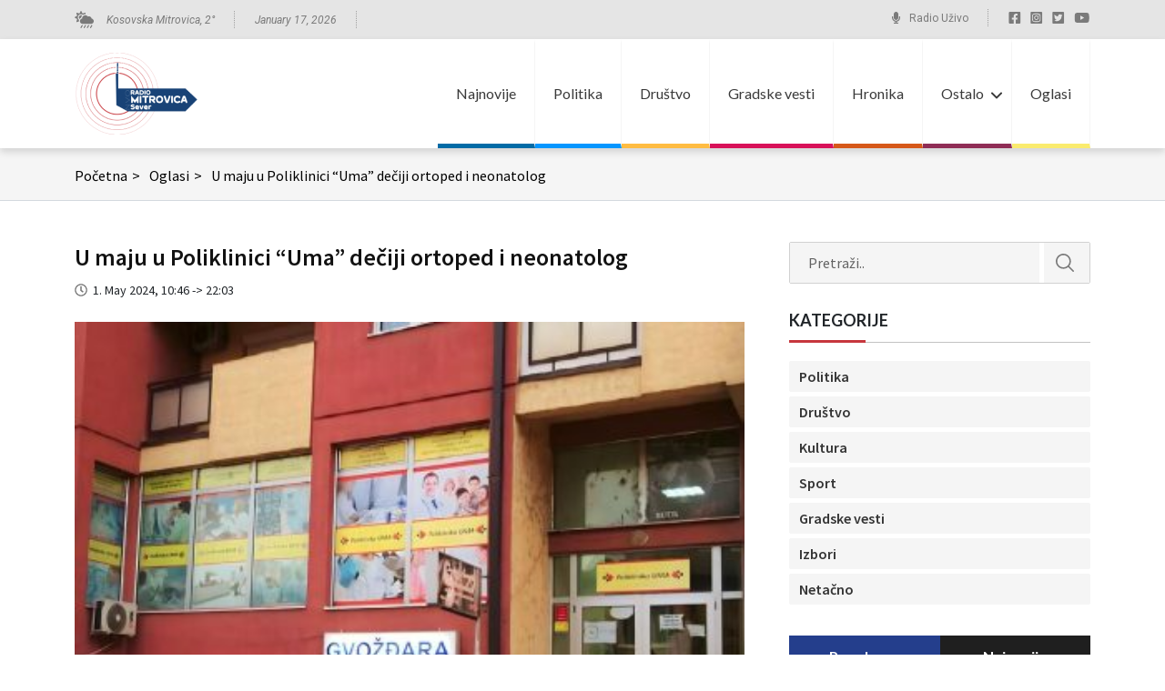

--- FILE ---
content_type: text/html; charset=UTF-8
request_url: https://radiomitrovicasever.com/oglasi/u-decembru-i-januaru-u-poliklinici-uma-deciji-ortoped-i-neonatolog/
body_size: 64842
content:
<!doctype html>
<html lang="en-US" prefix="og: https://ogp.me/ns#">

<head>
	<meta charset="UTF-8">
	<meta name="viewport" content="width=device-width, initial-scale=1">
	<link rel="profile" href="https://gmpg.org/xfn/11">
	<link rel="preconnect" href="https://fonts.googleapis.com">
	<link rel="preconnect" href="https://fonts.gstatic.com" crossorigin>
	<link href="https://fonts.googleapis.com/css2?family=Lato:wght@400;700&family=Roboto:ital@0;1&family=Source+Sans+Pro:wght@400;600&display=swap" rel="stylesheet">
<!-- Global site tag (gtag.js) - Google Analytics -->
<script async src="https://www.googletagmanager.com/gtag/js?id=UA-73660865-1"></script>
<script>
  window.dataLayer = window.dataLayer || [];
  function gtag(){dataLayer.push(arguments);}
  gtag('js', new Date());

  gtag('config', 'UA-73660865-1');
</script>

		<style>img:is([sizes="auto" i], [sizes^="auto," i]) { contain-intrinsic-size: 3000px 1500px }</style>
	
<!-- Search Engine Optimization by Rank Math - https://rankmath.com/ -->
<title>U maju u Poliklinici “Uma” dečiji ortoped i neonatolog - Radio Kosovska Mitrovica</title>
<meta name="description" content="U poliklinici “Uma” ordiniraju eminentni stručnjaci iz svih oblasti medicine."/>
<meta name="robots" content="follow, index, max-snippet:-1, max-video-preview:-1, max-image-preview:large"/>
<link rel="canonical" href="https://radiomitrovicasever.com/oglasi/u-decembru-i-januaru-u-poliklinici-uma-deciji-ortoped-i-neonatolog/" />
<meta property="og:locale" content="en_US" />
<meta property="og:type" content="article" />
<meta property="og:title" content="U maju u Poliklinici “Uma” dečiji ortoped i neonatolog - Radio Kosovska Mitrovica" />
<meta property="og:description" content="U poliklinici “Uma” ordiniraju eminentni stručnjaci iz svih oblasti medicine." />
<meta property="og:url" content="https://radiomitrovicasever.com/oglasi/u-decembru-i-januaru-u-poliklinici-uma-deciji-ortoped-i-neonatolog/" />
<meta property="og:site_name" content="Radio Kosovska Mitrovica" />
<meta property="og:updated_time" content="2024-05-01T22:03:55+01:00" />
<meta property="og:image" content="https://radiomitrovicasever.com/wp-content/uploads/2023/12/thumbnail-17-403x244-1.jpg" />
<meta property="og:image:secure_url" content="https://radiomitrovicasever.com/wp-content/uploads/2023/12/thumbnail-17-403x244-1.jpg" />
<meta property="og:image:width" content="403" />
<meta property="og:image:height" content="244" />
<meta property="og:image:alt" content="U maju u Poliklinici “Uma” dečiji ortoped i neonatolog" />
<meta property="og:image:type" content="image/jpeg" />
<meta name="twitter:card" content="summary_large_image" />
<meta name="twitter:title" content="U maju u Poliklinici “Uma” dečiji ortoped i neonatolog - Radio Kosovska Mitrovica" />
<meta name="twitter:description" content="U poliklinici “Uma” ordiniraju eminentni stručnjaci iz svih oblasti medicine." />
<meta name="twitter:image" content="https://radiomitrovicasever.com/wp-content/uploads/2023/12/thumbnail-17-403x244-1.jpg" />
<!-- /Rank Math WordPress SEO plugin -->

<link rel="alternate" type="application/rss+xml" title="Radio Kosovska Mitrovica &raquo; Feed" href="https://radiomitrovicasever.com/feed/" />
<link rel="alternate" type="application/rss+xml" title="Radio Kosovska Mitrovica &raquo; Comments Feed" href="https://radiomitrovicasever.com/comments/feed/" />
<script id="wpp-js" src="https://radiomitrovicasever.com/wp-content/plugins/wordpress-popular-posts/assets/js/wpp.js?ver=7.3.3" data-sampling="0" data-sampling-rate="100" data-api-url="https://radiomitrovicasever.com/wp-json/wordpress-popular-posts" data-post-id="151010" data-token="fffdd185cb" data-lang="0" data-debug="1"></script>
<script>
window._wpemojiSettings = {"baseUrl":"https:\/\/s.w.org\/images\/core\/emoji\/16.0.1\/72x72\/","ext":".png","svgUrl":"https:\/\/s.w.org\/images\/core\/emoji\/16.0.1\/svg\/","svgExt":".svg","source":{"concatemoji":"https:\/\/radiomitrovicasever.com\/wp-includes\/js\/wp-emoji-release.min.js?ver=6.8.3"}};
/*! This file is auto-generated */
!function(s,n){var o,i,e;function c(e){try{var t={supportTests:e,timestamp:(new Date).valueOf()};sessionStorage.setItem(o,JSON.stringify(t))}catch(e){}}function p(e,t,n){e.clearRect(0,0,e.canvas.width,e.canvas.height),e.fillText(t,0,0);var t=new Uint32Array(e.getImageData(0,0,e.canvas.width,e.canvas.height).data),a=(e.clearRect(0,0,e.canvas.width,e.canvas.height),e.fillText(n,0,0),new Uint32Array(e.getImageData(0,0,e.canvas.width,e.canvas.height).data));return t.every(function(e,t){return e===a[t]})}function u(e,t){e.clearRect(0,0,e.canvas.width,e.canvas.height),e.fillText(t,0,0);for(var n=e.getImageData(16,16,1,1),a=0;a<n.data.length;a++)if(0!==n.data[a])return!1;return!0}function f(e,t,n,a){switch(t){case"flag":return n(e,"\ud83c\udff3\ufe0f\u200d\u26a7\ufe0f","\ud83c\udff3\ufe0f\u200b\u26a7\ufe0f")?!1:!n(e,"\ud83c\udde8\ud83c\uddf6","\ud83c\udde8\u200b\ud83c\uddf6")&&!n(e,"\ud83c\udff4\udb40\udc67\udb40\udc62\udb40\udc65\udb40\udc6e\udb40\udc67\udb40\udc7f","\ud83c\udff4\u200b\udb40\udc67\u200b\udb40\udc62\u200b\udb40\udc65\u200b\udb40\udc6e\u200b\udb40\udc67\u200b\udb40\udc7f");case"emoji":return!a(e,"\ud83e\udedf")}return!1}function g(e,t,n,a){var r="undefined"!=typeof WorkerGlobalScope&&self instanceof WorkerGlobalScope?new OffscreenCanvas(300,150):s.createElement("canvas"),o=r.getContext("2d",{willReadFrequently:!0}),i=(o.textBaseline="top",o.font="600 32px Arial",{});return e.forEach(function(e){i[e]=t(o,e,n,a)}),i}function t(e){var t=s.createElement("script");t.src=e,t.defer=!0,s.head.appendChild(t)}"undefined"!=typeof Promise&&(o="wpEmojiSettingsSupports",i=["flag","emoji"],n.supports={everything:!0,everythingExceptFlag:!0},e=new Promise(function(e){s.addEventListener("DOMContentLoaded",e,{once:!0})}),new Promise(function(t){var n=function(){try{var e=JSON.parse(sessionStorage.getItem(o));if("object"==typeof e&&"number"==typeof e.timestamp&&(new Date).valueOf()<e.timestamp+604800&&"object"==typeof e.supportTests)return e.supportTests}catch(e){}return null}();if(!n){if("undefined"!=typeof Worker&&"undefined"!=typeof OffscreenCanvas&&"undefined"!=typeof URL&&URL.createObjectURL&&"undefined"!=typeof Blob)try{var e="postMessage("+g.toString()+"("+[JSON.stringify(i),f.toString(),p.toString(),u.toString()].join(",")+"));",a=new Blob([e],{type:"text/javascript"}),r=new Worker(URL.createObjectURL(a),{name:"wpTestEmojiSupports"});return void(r.onmessage=function(e){c(n=e.data),r.terminate(),t(n)})}catch(e){}c(n=g(i,f,p,u))}t(n)}).then(function(e){for(var t in e)n.supports[t]=e[t],n.supports.everything=n.supports.everything&&n.supports[t],"flag"!==t&&(n.supports.everythingExceptFlag=n.supports.everythingExceptFlag&&n.supports[t]);n.supports.everythingExceptFlag=n.supports.everythingExceptFlag&&!n.supports.flag,n.DOMReady=!1,n.readyCallback=function(){n.DOMReady=!0}}).then(function(){return e}).then(function(){var e;n.supports.everything||(n.readyCallback(),(e=n.source||{}).concatemoji?t(e.concatemoji):e.wpemoji&&e.twemoji&&(t(e.twemoji),t(e.wpemoji)))}))}((window,document),window._wpemojiSettings);
</script>
<style id='wp-emoji-styles-inline-css'>

	img.wp-smiley, img.emoji {
		display: inline !important;
		border: none !important;
		box-shadow: none !important;
		height: 1em !important;
		width: 1em !important;
		margin: 0 0.07em !important;
		vertical-align: -0.1em !important;
		background: none !important;
		padding: 0 !important;
	}
</style>
<link rel='stylesheet' id='wp-block-library-css' href='https://radiomitrovicasever.com/wp-includes/css/dist/block-library/style.min.css?ver=6.8.3' media='all' />
<style id='classic-theme-styles-inline-css'>
/*! This file is auto-generated */
.wp-block-button__link{color:#fff;background-color:#32373c;border-radius:9999px;box-shadow:none;text-decoration:none;padding:calc(.667em + 2px) calc(1.333em + 2px);font-size:1.125em}.wp-block-file__button{background:#32373c;color:#fff;text-decoration:none}
</style>
<style id='global-styles-inline-css'>
:root{--wp--preset--aspect-ratio--square: 1;--wp--preset--aspect-ratio--4-3: 4/3;--wp--preset--aspect-ratio--3-4: 3/4;--wp--preset--aspect-ratio--3-2: 3/2;--wp--preset--aspect-ratio--2-3: 2/3;--wp--preset--aspect-ratio--16-9: 16/9;--wp--preset--aspect-ratio--9-16: 9/16;--wp--preset--color--black: #000000;--wp--preset--color--cyan-bluish-gray: #abb8c3;--wp--preset--color--white: #ffffff;--wp--preset--color--pale-pink: #f78da7;--wp--preset--color--vivid-red: #cf2e2e;--wp--preset--color--luminous-vivid-orange: #ff6900;--wp--preset--color--luminous-vivid-amber: #fcb900;--wp--preset--color--light-green-cyan: #7bdcb5;--wp--preset--color--vivid-green-cyan: #00d084;--wp--preset--color--pale-cyan-blue: #8ed1fc;--wp--preset--color--vivid-cyan-blue: #0693e3;--wp--preset--color--vivid-purple: #9b51e0;--wp--preset--gradient--vivid-cyan-blue-to-vivid-purple: linear-gradient(135deg,rgba(6,147,227,1) 0%,rgb(155,81,224) 100%);--wp--preset--gradient--light-green-cyan-to-vivid-green-cyan: linear-gradient(135deg,rgb(122,220,180) 0%,rgb(0,208,130) 100%);--wp--preset--gradient--luminous-vivid-amber-to-luminous-vivid-orange: linear-gradient(135deg,rgba(252,185,0,1) 0%,rgba(255,105,0,1) 100%);--wp--preset--gradient--luminous-vivid-orange-to-vivid-red: linear-gradient(135deg,rgba(255,105,0,1) 0%,rgb(207,46,46) 100%);--wp--preset--gradient--very-light-gray-to-cyan-bluish-gray: linear-gradient(135deg,rgb(238,238,238) 0%,rgb(169,184,195) 100%);--wp--preset--gradient--cool-to-warm-spectrum: linear-gradient(135deg,rgb(74,234,220) 0%,rgb(151,120,209) 20%,rgb(207,42,186) 40%,rgb(238,44,130) 60%,rgb(251,105,98) 80%,rgb(254,248,76) 100%);--wp--preset--gradient--blush-light-purple: linear-gradient(135deg,rgb(255,206,236) 0%,rgb(152,150,240) 100%);--wp--preset--gradient--blush-bordeaux: linear-gradient(135deg,rgb(254,205,165) 0%,rgb(254,45,45) 50%,rgb(107,0,62) 100%);--wp--preset--gradient--luminous-dusk: linear-gradient(135deg,rgb(255,203,112) 0%,rgb(199,81,192) 50%,rgb(65,88,208) 100%);--wp--preset--gradient--pale-ocean: linear-gradient(135deg,rgb(255,245,203) 0%,rgb(182,227,212) 50%,rgb(51,167,181) 100%);--wp--preset--gradient--electric-grass: linear-gradient(135deg,rgb(202,248,128) 0%,rgb(113,206,126) 100%);--wp--preset--gradient--midnight: linear-gradient(135deg,rgb(2,3,129) 0%,rgb(40,116,252) 100%);--wp--preset--font-size--small: 13px;--wp--preset--font-size--medium: 20px;--wp--preset--font-size--large: 36px;--wp--preset--font-size--x-large: 42px;--wp--preset--spacing--20: 0.44rem;--wp--preset--spacing--30: 0.67rem;--wp--preset--spacing--40: 1rem;--wp--preset--spacing--50: 1.5rem;--wp--preset--spacing--60: 2.25rem;--wp--preset--spacing--70: 3.38rem;--wp--preset--spacing--80: 5.06rem;--wp--preset--shadow--natural: 6px 6px 9px rgba(0, 0, 0, 0.2);--wp--preset--shadow--deep: 12px 12px 50px rgba(0, 0, 0, 0.4);--wp--preset--shadow--sharp: 6px 6px 0px rgba(0, 0, 0, 0.2);--wp--preset--shadow--outlined: 6px 6px 0px -3px rgba(255, 255, 255, 1), 6px 6px rgba(0, 0, 0, 1);--wp--preset--shadow--crisp: 6px 6px 0px rgba(0, 0, 0, 1);}:where(.is-layout-flex){gap: 0.5em;}:where(.is-layout-grid){gap: 0.5em;}body .is-layout-flex{display: flex;}.is-layout-flex{flex-wrap: wrap;align-items: center;}.is-layout-flex > :is(*, div){margin: 0;}body .is-layout-grid{display: grid;}.is-layout-grid > :is(*, div){margin: 0;}:where(.wp-block-columns.is-layout-flex){gap: 2em;}:where(.wp-block-columns.is-layout-grid){gap: 2em;}:where(.wp-block-post-template.is-layout-flex){gap: 1.25em;}:where(.wp-block-post-template.is-layout-grid){gap: 1.25em;}.has-black-color{color: var(--wp--preset--color--black) !important;}.has-cyan-bluish-gray-color{color: var(--wp--preset--color--cyan-bluish-gray) !important;}.has-white-color{color: var(--wp--preset--color--white) !important;}.has-pale-pink-color{color: var(--wp--preset--color--pale-pink) !important;}.has-vivid-red-color{color: var(--wp--preset--color--vivid-red) !important;}.has-luminous-vivid-orange-color{color: var(--wp--preset--color--luminous-vivid-orange) !important;}.has-luminous-vivid-amber-color{color: var(--wp--preset--color--luminous-vivid-amber) !important;}.has-light-green-cyan-color{color: var(--wp--preset--color--light-green-cyan) !important;}.has-vivid-green-cyan-color{color: var(--wp--preset--color--vivid-green-cyan) !important;}.has-pale-cyan-blue-color{color: var(--wp--preset--color--pale-cyan-blue) !important;}.has-vivid-cyan-blue-color{color: var(--wp--preset--color--vivid-cyan-blue) !important;}.has-vivid-purple-color{color: var(--wp--preset--color--vivid-purple) !important;}.has-black-background-color{background-color: var(--wp--preset--color--black) !important;}.has-cyan-bluish-gray-background-color{background-color: var(--wp--preset--color--cyan-bluish-gray) !important;}.has-white-background-color{background-color: var(--wp--preset--color--white) !important;}.has-pale-pink-background-color{background-color: var(--wp--preset--color--pale-pink) !important;}.has-vivid-red-background-color{background-color: var(--wp--preset--color--vivid-red) !important;}.has-luminous-vivid-orange-background-color{background-color: var(--wp--preset--color--luminous-vivid-orange) !important;}.has-luminous-vivid-amber-background-color{background-color: var(--wp--preset--color--luminous-vivid-amber) !important;}.has-light-green-cyan-background-color{background-color: var(--wp--preset--color--light-green-cyan) !important;}.has-vivid-green-cyan-background-color{background-color: var(--wp--preset--color--vivid-green-cyan) !important;}.has-pale-cyan-blue-background-color{background-color: var(--wp--preset--color--pale-cyan-blue) !important;}.has-vivid-cyan-blue-background-color{background-color: var(--wp--preset--color--vivid-cyan-blue) !important;}.has-vivid-purple-background-color{background-color: var(--wp--preset--color--vivid-purple) !important;}.has-black-border-color{border-color: var(--wp--preset--color--black) !important;}.has-cyan-bluish-gray-border-color{border-color: var(--wp--preset--color--cyan-bluish-gray) !important;}.has-white-border-color{border-color: var(--wp--preset--color--white) !important;}.has-pale-pink-border-color{border-color: var(--wp--preset--color--pale-pink) !important;}.has-vivid-red-border-color{border-color: var(--wp--preset--color--vivid-red) !important;}.has-luminous-vivid-orange-border-color{border-color: var(--wp--preset--color--luminous-vivid-orange) !important;}.has-luminous-vivid-amber-border-color{border-color: var(--wp--preset--color--luminous-vivid-amber) !important;}.has-light-green-cyan-border-color{border-color: var(--wp--preset--color--light-green-cyan) !important;}.has-vivid-green-cyan-border-color{border-color: var(--wp--preset--color--vivid-green-cyan) !important;}.has-pale-cyan-blue-border-color{border-color: var(--wp--preset--color--pale-cyan-blue) !important;}.has-vivid-cyan-blue-border-color{border-color: var(--wp--preset--color--vivid-cyan-blue) !important;}.has-vivid-purple-border-color{border-color: var(--wp--preset--color--vivid-purple) !important;}.has-vivid-cyan-blue-to-vivid-purple-gradient-background{background: var(--wp--preset--gradient--vivid-cyan-blue-to-vivid-purple) !important;}.has-light-green-cyan-to-vivid-green-cyan-gradient-background{background: var(--wp--preset--gradient--light-green-cyan-to-vivid-green-cyan) !important;}.has-luminous-vivid-amber-to-luminous-vivid-orange-gradient-background{background: var(--wp--preset--gradient--luminous-vivid-amber-to-luminous-vivid-orange) !important;}.has-luminous-vivid-orange-to-vivid-red-gradient-background{background: var(--wp--preset--gradient--luminous-vivid-orange-to-vivid-red) !important;}.has-very-light-gray-to-cyan-bluish-gray-gradient-background{background: var(--wp--preset--gradient--very-light-gray-to-cyan-bluish-gray) !important;}.has-cool-to-warm-spectrum-gradient-background{background: var(--wp--preset--gradient--cool-to-warm-spectrum) !important;}.has-blush-light-purple-gradient-background{background: var(--wp--preset--gradient--blush-light-purple) !important;}.has-blush-bordeaux-gradient-background{background: var(--wp--preset--gradient--blush-bordeaux) !important;}.has-luminous-dusk-gradient-background{background: var(--wp--preset--gradient--luminous-dusk) !important;}.has-pale-ocean-gradient-background{background: var(--wp--preset--gradient--pale-ocean) !important;}.has-electric-grass-gradient-background{background: var(--wp--preset--gradient--electric-grass) !important;}.has-midnight-gradient-background{background: var(--wp--preset--gradient--midnight) !important;}.has-small-font-size{font-size: var(--wp--preset--font-size--small) !important;}.has-medium-font-size{font-size: var(--wp--preset--font-size--medium) !important;}.has-large-font-size{font-size: var(--wp--preset--font-size--large) !important;}.has-x-large-font-size{font-size: var(--wp--preset--font-size--x-large) !important;}
:where(.wp-block-post-template.is-layout-flex){gap: 1.25em;}:where(.wp-block-post-template.is-layout-grid){gap: 1.25em;}
:where(.wp-block-columns.is-layout-flex){gap: 2em;}:where(.wp-block-columns.is-layout-grid){gap: 2em;}
:root :where(.wp-block-pullquote){font-size: 1.5em;line-height: 1.6;}
</style>
<link rel='stylesheet' id='wordpress-popular-posts-css-css' href='https://radiomitrovicasever.com/wp-content/plugins/wordpress-popular-posts/assets/css/wpp.css?ver=7.3.3' media='all' />
<link rel='stylesheet' id='radio-mitrovica-style-css' href='https://radiomitrovicasever.com/wp-content/themes/radio-mitrovica/style.css?ver=1.0.0' media='all' />
<link rel='stylesheet' id='style-normalizer-css' href='https://radiomitrovicasever.com/wp-content/themes/radio-mitrovica/assets/css/libraries/normalize.css?ver=1.0.0' media='all' />
<link rel='stylesheet' id='style-bootstrap-css' href='https://radiomitrovicasever.com/wp-content/themes/radio-mitrovica/assets/css/libraries/bootstrap.min.css?ver=1.0.0' media='all' />
<link rel='stylesheet' id='style-bootstrap-map-css' href='https://radiomitrovicasever.com/wp-content/themes/radio-mitrovica/assets/css/libraries/bootstrap.min.css.map?ver=1.0.0' media='all' />
<link rel='stylesheet' id='css-header-css' href='https://radiomitrovicasever.com/wp-content/themes/radio-mitrovica/assets/css/header.css?ver=1.0.0' media='all' />
<link rel='stylesheet' id='css-sidebar-css' href='https://radiomitrovicasever.com/wp-content/themes/radio-mitrovica/assets/css/sidebar.css?ver=1.0.0' media='all' />
<link rel='stylesheet' id='css-notice-css' href='https://radiomitrovicasever.com/wp-content/themes/radio-mitrovica/assets/css/notice.css?ver=1.0.0' media='all' />
<link rel='stylesheet' id='css-single-notice-css' href='https://radiomitrovicasever.com/wp-content/themes/radio-mitrovica/assets/css/single-notice.css?ver=1.0.0' media='all' />
<link rel='stylesheet' id='css-footer-css' href='https://radiomitrovicasever.com/wp-content/themes/radio-mitrovica/assets/css/footer.css?ver=1.0.0' media='all' />
<link rel='stylesheet' id='css-style-css' href='https://radiomitrovicasever.com/wp-content/themes/radio-mitrovica/assets/css/style.css?ver=1.0.0' media='all' />
<link rel="https://api.w.org/" href="https://radiomitrovicasever.com/wp-json/" /><link rel="alternate" title="JSON" type="application/json" href="https://radiomitrovicasever.com/wp-json/wp/v2/w3_oglasi/151010" /><link rel="EditURI" type="application/rsd+xml" title="RSD" href="https://radiomitrovicasever.com/xmlrpc.php?rsd" />
<meta name="generator" content="WordPress 6.8.3" />
<link rel='shortlink' href='https://radiomitrovicasever.com/?p=151010' />
<link rel="alternate" title="oEmbed (JSON)" type="application/json+oembed" href="https://radiomitrovicasever.com/wp-json/oembed/1.0/embed?url=https%3A%2F%2Fradiomitrovicasever.com%2Foglasi%2Fu-decembru-i-januaru-u-poliklinici-uma-deciji-ortoped-i-neonatolog%2F" />
<link rel="alternate" title="oEmbed (XML)" type="text/xml+oembed" href="https://radiomitrovicasever.com/wp-json/oembed/1.0/embed?url=https%3A%2F%2Fradiomitrovicasever.com%2Foglasi%2Fu-decembru-i-januaru-u-poliklinici-uma-deciji-ortoped-i-neonatolog%2F&#038;format=xml" />
            <style id="wpp-loading-animation-styles">@-webkit-keyframes bgslide{from{background-position-x:0}to{background-position-x:-200%}}@keyframes bgslide{from{background-position-x:0}to{background-position-x:-200%}}.wpp-widget-block-placeholder,.wpp-shortcode-placeholder{margin:0 auto;width:60px;height:3px;background:#dd3737;background:linear-gradient(90deg,#dd3737 0%,#571313 10%,#dd3737 100%);background-size:200% auto;border-radius:3px;-webkit-animation:bgslide 1s infinite linear;animation:bgslide 1s infinite linear}</style>
            <link rel="icon" href="https://radiomitrovicasever.com/wp-content/uploads/2022/04/cropped-favicon-32x32.jpg" sizes="32x32" />
<link rel="icon" href="https://radiomitrovicasever.com/wp-content/uploads/2022/04/cropped-favicon-192x192.jpg" sizes="192x192" />
<link rel="apple-touch-icon" href="https://radiomitrovicasever.com/wp-content/uploads/2022/04/cropped-favicon-180x180.jpg" />
<meta name="msapplication-TileImage" content="https://radiomitrovicasever.com/wp-content/uploads/2022/04/cropped-favicon-270x270.jpg" />
</head>

<body class="wp-singular w3_oglasi-template-default single single-w3_oglasi postid-151010 wp-custom-logo wp-theme-radio-mitrovica rstr-auto transliteration-auto auto">
		<div id="page" class="site">

		<header id="masthead" class="site-header">
			<div class="header-top">
				<div class="container">
					<div class="row">
						<div class="col-lg-6 col-md-6 col-sm-6 col-7">
							<div class="header-top__left">
								<div class="header-top__left__weather dots-divider">
									<p>Kosovska Mitrovica, <span id="temp-value"></span>°</p>
								</div>
								<div class="header-top__left__date dots-divider">
									<time>January 17, 2026</time>
								</div>
							</div>
						</div>
						<div class="col-lg-6 col-md-6 col-sm-6 col-5">
							<div class="header-top__right">
								<div class="header-top__right__radio dots-divider">
									<a href="https://radiomitrovicasever.com/radio-kosovska-mitrovica-uzivo/">Radio Uživo</a>
								</div>
																	<ul class="header-top__right__social-media">
																					<li>
																									<a href="https://www.facebook.com/radiomitrovica" target="_blank">
														<img src="https://radiomitrovicasever.com/wp-content/uploads/2022/04/facebook-square-brands-1-1.svg" alt="">
													</a>
																							</li>
																					<li>
																									<a href="https://www.instagram.com/radiokosovskamitrovica/?hl=en" target="_blank">
														<img src="https://radiomitrovicasever.com/wp-content/uploads/2022/04/instagram-square-brands-1-1.svg" alt="">
													</a>
																							</li>
																					<li>
																									<a href="https://mobile.twitter.com/radiokmitrovica" target="_blank">
														<img src="https://radiomitrovicasever.com/wp-content/uploads/2022/04/twitter-square-brands-1.svg" alt="">
													</a>
																							</li>
																					<li>
																									<img src="https://radiomitrovicasever.com/wp-content/uploads/2022/04/youtube-brands-1-1.svg" alt="">
																							</li>
																			</ul>
															</div>
						</div>
					</div>
				</div>
			</div>
			<div class="header-bottom">
				<div class="container">
					<div class="row">
						<div class="col-lg-2 col-md-2 col-6">
							<div class="site-branding">
								<a href="https://radiomitrovicasever.com/" class="custom-logo-link" rel="home"><img width="135" height="90" src="https://radiomitrovicasever.com/wp-content/uploads/2022/04/radio-mitrovica-logo-1-1.png" class="custom-logo" alt="Radio Kosovska Mitrovica" decoding="async" /></a>							</div><!-- .site-branding -->
						</div>
						<div class="col-lg-10 col-md-10 col-6 relative">
							<nav id="site-navigation" class="main-navigation main-navigation--desktop">
								<ul id="menu-header-rms" class="menu"><li id="menu-item-21" class="menu-item menu-item-type-post_type menu-item-object-page current_page_parent menu-item-21"style="border-bottom-color:#006ba6"><a href="https://radiomitrovicasever.com/vesti/">Najnovije</a></li>
<li id="menu-item-42430" class="menu-item menu-item-type-taxonomy menu-item-object-category menu-item-42430"style="border-bottom-color:#0496ff"><a href="https://radiomitrovicasever.com/category/vesti/politika/">Politika</a></li>
<li id="menu-item-42429" class="menu-item menu-item-type-taxonomy menu-item-object-category menu-item-42429"style="border-bottom-color:#ffbc42"><a href="https://radiomitrovicasever.com/category/vesti/drustvo/">Društvo</a></li>
<li id="menu-item-42431" class="menu-item menu-item-type-taxonomy menu-item-object-category menu-item-42431"style="border-bottom-color:#d81159"><a href="https://radiomitrovicasever.com/category/vesti/gradske-vesti/">Gradske vesti</a></li>
<li id="menu-item-134136" class="menu-item menu-item-type-taxonomy menu-item-object-category menu-item-134136"style="border-bottom-color:#d65819"><a href="https://radiomitrovicasever.com/category/vesti/hronika/">Hronika</a></li>
<li id="menu-item-117515" class="menu-item menu-item-type-custom menu-item-object-custom menu-item-has-children menu-item-117515"style="border-bottom-color:#8f2d56"><a href="#">Ostalo</a>
<ul class="sub-menu">
	<li id="menu-item-134134" class="menu-item menu-item-type-taxonomy menu-item-object-category menu-item-134134"style="border-bottom-color:#14a831"><a href="https://radiomitrovicasever.com/category/vesti/analiza/">Analiza</a></li>
	<li id="menu-item-134135" class="menu-item menu-item-type-taxonomy menu-item-object-category menu-item-134135"style="border-bottom-color:#1a5ddb"><a href="https://radiomitrovicasever.com/category/vesti/drugi-pisu/">Drugi pišu</a></li>
	<li id="menu-item-134137" class="menu-item menu-item-type-taxonomy menu-item-object-category menu-item-134137"style="border-bottom-color:#dd9933"><a href="https://radiomitrovicasever.com/category/vesti/podcast/">Podcast</a></li>
	<li id="menu-item-115620" class="menu-item menu-item-type-custom menu-item-object-custom menu-item-115620"style="border-bottom-color:#cbc8e3"><a href="https://radiomitrovicasever.com/category/emisije/">Emisije</a></li>
	<li id="menu-item-42433" class="menu-item menu-item-type-taxonomy menu-item-object-category menu-item-42433"style="border-bottom-color:"><a href="https://radiomitrovicasever.com/category/vesti/kultura/">Kultura</a></li>
	<li id="menu-item-42436" class="menu-item menu-item-type-taxonomy menu-item-object-category menu-item-42436"style="border-bottom-color:"><a href="https://radiomitrovicasever.com/category/vesti/sport/">Sport</a></li>
	<li id="menu-item-119491" class="menu-item menu-item-type-taxonomy menu-item-object-category menu-item-119491"style="border-bottom-color:"><a href="https://radiomitrovicasever.com/category/vesti/univerzitet/">Univerzitet</a></li>
	<li id="menu-item-42434" class="menu-item menu-item-type-taxonomy menu-item-object-category menu-item-42434"style="border-bottom-color:"><a href="https://radiomitrovicasever.com/category/gradjansko-novinarstvo/">Građansko novinarstvo</a></li>
	<li id="menu-item-102054" class="menu-item menu-item-type-taxonomy menu-item-object-category menu-item-102054"style="border-bottom-color:"><a href="https://radiomitrovicasever.com/category/vesti/netacno/">Netačno</a></li>
	<li id="menu-item-171691" class="menu-item menu-item-type-taxonomy menu-item-object-category menu-item-171691"style="border-bottom-color:"><a href="https://radiomitrovicasever.com/category/vesti/izbori/">Izbori</a></li>
	<li id="menu-item-126034" class="menu-item menu-item-type-taxonomy menu-item-object-category menu-item-126034"style="border-bottom-color:"><a href="https://radiomitrovicasever.com/category/ostalo/">Ostalo</a></li>
</ul>
</li>
<li id="menu-item-115570" class="menu-item menu-item-type-post_type menu-item-object-page menu-item-115570"style="border-bottom-color:#faeb6e"><a href="https://radiomitrovicasever.com/oglasi/">Oglasi</a></li>
</ul>							</nav><!-- #site-navigation -->

							<ul class="hamburger-menu">
								<li></li>
								<li></li>
								<li></li>
							</ul>
						</div>
					</div>
				</div>
				<nav id="site-navigation-mobile" class="main-navigation main-navigation-mobile">
					<div class="mobile-menu-wrap">
						<ul id="menu-header-mobile" class="menu"><li id="menu-item-115851" class="menu-item menu-item-type-post_type menu-item-object-page current_page_parent menu-item-115851"><a href="https://radiomitrovicasever.com/vesti/">Najnovije</a></li>
<li id="menu-item-115853" class="menu-item menu-item-type-taxonomy menu-item-object-category menu-item-115853"><a href="https://radiomitrovicasever.com/category/vesti/politika/">Politika</a></li>
<li id="menu-item-115852" class="menu-item menu-item-type-taxonomy menu-item-object-category menu-item-115852"><a href="https://radiomitrovicasever.com/category/vesti/drustvo/">Društvo</a></li>
<li id="menu-item-115854" class="menu-item menu-item-type-taxonomy menu-item-object-category menu-item-115854"><a href="https://radiomitrovicasever.com/category/vesti/gradske-vesti/">Gradske vesti</a></li>
<li id="menu-item-134132" class="menu-item menu-item-type-taxonomy menu-item-object-category menu-item-134132"><a href="https://radiomitrovicasever.com/category/vesti/hronika/">Hronika</a></li>
<li id="menu-item-117582" class="menu-item menu-item-type-custom menu-item-object-custom menu-item-has-children menu-item-117582"><a href="#">Ostalo</a>
<ul class="sub-menu">
	<li id="menu-item-134130" class="menu-item menu-item-type-taxonomy menu-item-object-category menu-item-134130"><a href="https://radiomitrovicasever.com/category/vesti/analiza/">Analiza</a></li>
	<li id="menu-item-134131" class="menu-item menu-item-type-taxonomy menu-item-object-category menu-item-134131"><a href="https://radiomitrovicasever.com/category/vesti/drugi-pisu/">Drugi pišu</a></li>
	<li id="menu-item-134133" class="menu-item menu-item-type-taxonomy menu-item-object-category menu-item-134133"><a href="https://radiomitrovicasever.com/category/vesti/podcast/">Podcast</a></li>
	<li id="menu-item-115859" class="menu-item menu-item-type-taxonomy menu-item-object-category menu-item-115859"><a href="https://radiomitrovicasever.com/category/emisije/">Emisije</a></li>
	<li id="menu-item-115855" class="menu-item menu-item-type-taxonomy menu-item-object-category menu-item-115855"><a href="https://radiomitrovicasever.com/category/vesti/kultura/">Kultura</a></li>
	<li id="menu-item-117583" class="menu-item menu-item-type-taxonomy menu-item-object-category menu-item-117583"><a href="https://radiomitrovicasever.com/category/vesti/sport/">Sport</a></li>
	<li id="menu-item-119490" class="menu-item menu-item-type-taxonomy menu-item-object-category menu-item-119490"><a href="https://radiomitrovicasever.com/category/vesti/univerzitet/">Univerzitet</a></li>
	<li id="menu-item-115857" class="menu-item menu-item-type-taxonomy menu-item-object-category menu-item-115857"><a href="https://radiomitrovicasever.com/category/gradjansko-novinarstvo/">Građansko novinarstvo</a></li>
	<li id="menu-item-115858" class="menu-item menu-item-type-taxonomy menu-item-object-category menu-item-115858"><a href="https://radiomitrovicasever.com/category/vesti/netacno/">Netačno</a></li>
	<li id="menu-item-171690" class="menu-item menu-item-type-taxonomy menu-item-object-category menu-item-171690"><a href="https://radiomitrovicasever.com/category/vesti/izbori/">Izbori</a></li>
	<li id="menu-item-126035" class="menu-item menu-item-type-taxonomy menu-item-object-category menu-item-126035"><a href="https://radiomitrovicasever.com/category/ostalo/">Ostalo</a></li>
</ul>
</li>
<li id="menu-item-116277" class="menu-item menu-item-type-post_type menu-item-object-page menu-item-116277"><a href="https://radiomitrovicasever.com/oglasi/">Oglasi</a></li>
</ul>						<div class="header-mobile-sm">
							<ul class="widget__social-media">
																	<li>
																					<a href="https://www.facebook.com/radiomitrovica">
												<img src="https://radiomitrovicasever.com/wp-content/uploads/2022/04/facebook-square-brands-1-2.svg" alt="">
											</a>
																			</li>
																	<li>
																					<a href="https://www.instagram.com/radiokosovskamitrovica/?hl=en">
												<img src="https://radiomitrovicasever.com/wp-content/uploads/2022/04/instagram-square-brands-1-2.svg" alt="">
											</a>
																			</li>
																	<li>
																					<img src="https://radiomitrovicasever.com/wp-content/uploads/2022/04/youtube-brands-1-2.svg" alt="">
																			</li>
																	<li>
																					<a href="https://mobile.twitter.com/radiokmitrovica">
												<img src="https://radiomitrovicasever.com/wp-content/uploads/2022/04/twitter-square-brands-2.svg" alt="">
											</a>
																			</li>
								
							</ul>
						</div>
					</div>
				</nav><!-- #site-navigation -->
			</div>



		</header><!-- #masthead -->

		<div class="overlay-mobile"></div>
<style>
    .notice-cta::after {
        background-image: url(https://radiomitrovicasever.com/wp-content/uploads/2022/04/macbook.png);
    }
</style>

<div class="page-title">
    <div class="container">
        <div class="row">
            <div class="col-12">
                <ul class="page-title__breadcrumbs">
                    <li>
                        <a href="https://radiomitrovicasever.com">Početna<span class="breadcrumbs-arrow">></span></a>
                    </li>
                    <li>
                        <a href="https://radiomitrovicasever.com/oglasi/">Oglasi<span class="breadcrumbs-arrow">></span></a>
                    </li>
                    <li class="breadcrumbs-current-page">
                        U maju u Poliklinici “Uma” dečiji ortoped i neonatolog                    </li>
                </ul>
            </div>
        </div>
    </div>
</div>

    <div class="single-notice-wrap">
        <div class="container">
            <div class="row">
                <div class="col-lg-8">
                    <div class="single-notice__content">
                        <div class="single-notice__content__title">
                            <h2>U maju u Poliklinici “Uma” dečiji ortoped i neonatolog</h2>
							<ul class="post-metadata post-metadata--o">
                                            <li class="time"><time>1. May 2024, 10:46                                                 -> 22:03</time></li>
                                </ul>
                        </div>
                        <div class="single-notice__content__thumb">
                                                            <img width="403" height="244" src="https://radiomitrovicasever.com/wp-content/uploads/2023/12/thumbnail-17-403x244-1.jpg" class="attachment-single-size size-single-size wp-post-image" alt="" decoding="async" srcset="https://radiomitrovicasever.com/wp-content/uploads/2023/12/thumbnail-17-403x244-1.jpg 403w, https://radiomitrovicasever.com/wp-content/uploads/2023/12/thumbnail-17-403x244-1-300x182.jpg 300w, https://radiomitrovicasever.com/wp-content/uploads/2023/12/thumbnail-17-403x244-1-269x163.jpg 269w" sizes="(max-width: 403px) 100vw, 403px" />                                                    </div>
                        <div class="single-notice__content__text">
                            
<p>U poliklinici “Uma” ordiniraju eminentni stručnjaci iz svih oblasti medicine. </p>



<p>Dečiji ortoped dr Radivoj Brdar ordinira 19. maja,dok 8. juna ordinira dr Dragana Ristić, neonatolog iz Kliničkog centra Kragujevac. Hematolog dr Sima Tomić ordinira krajem maja. </p>



<p>Pedijatar pulmolog dr Miljan Janković ordinira svakog dana. U poliklinici Uma svakog dana možete uraditi i kompletne laboratorijske rezultate. </p>



<p>Kontakt telefon za zakazivanje 064 876 33 50, 065 876 33 01 i 028 430  237</p>
                        </div>
                        <div class="related-notice">
                            <div class="row">
                                <div class="col-12">
                                    <div class="related-notice__title">
                                        <h4>ostali oglasi</h4>
                                        <div class="title-line"></div>
                                    </div>
                                </div>
                            </div>
                            <div class="row">
                                                                    <div class="col-lg-6 col-md-6 col-12">
                                        <article class="related-notice__article">
                                            <div class="related-notice__article__thumb">
                                                <a href="https://radiomitrovicasever.com/oglasi/poziv-politickim-subjektima-za-oglasavanje-na-radio-km-u-predizbornoj-kampanji-2/">
                                                                                                            <img width="416" height="244" src="https://radiomitrovicasever.com/wp-content/uploads/2025/02/IMG-1268-1-416x244.jpg" class="attachment-news-small-size size-news-small-size wp-post-image" alt="" decoding="async" loading="lazy" srcset="https://radiomitrovicasever.com/wp-content/uploads/2025/02/IMG-1268-1-416x244.jpg 416w, https://radiomitrovicasever.com/wp-content/uploads/2025/02/IMG-1268-1-269x157.jpg 269w" sizes="auto, (max-width: 416px) 100vw, 416px" />                                                                                                    </a>
                                            </div>
                                            <div class="related-notice__article__details">
                                                <div class="related-notice__article__details__title">
                                                    <h4>
                                                        <a href="https://radiomitrovicasever.com/oglasi/poziv-politickim-subjektima-za-oglasavanje-na-radio-km-u-predizbornoj-kampanji-2/">
                                                            Poziv političkim subjektima za oglašavanje na Radio KM u predizbornoj kampanji                                                        </a>
                                                    </h4>
                                                </div>
												<ul class="post-metadata post-metadata--o">
                                            		<li class="time"><time>11. December 2025, 14:26                                                 -> 12:45</time></li>
                                				</ul>
                                                <div class="related-notice__article__details__excerpt">
                                                    <p>
                                                        Radio KM poziva sertifikovane političke subjekte za vanredne parlamentarne izbore zakazane za 28. decembar 2025....                                                    </p>
                                                    <a href="https://radiomitrovicasever.com/oglasi/poziv-politickim-subjektima-za-oglasavanje-na-radio-km-u-predizbornoj-kampanji-2/" class="btn-related-notice">Pročitaj više..</a>
                                                </div>
                                            </div>
                                        </article>
                                    </div>
                                                                    <div class="col-lg-6 col-md-6 col-12">
                                        <article class="related-notice__article">
                                            <div class="related-notice__article__thumb">
                                                <a href="https://radiomitrovicasever.com/oglasi/prodaja-svinja-u-okolini-leska/">
                                                                                                            <img width="416" height="244" src="https://radiomitrovicasever.com/wp-content/uploads/2025/11/Untitled-416x244.png" class="attachment-news-small-size size-news-small-size wp-post-image" alt="" decoding="async" loading="lazy" srcset="https://radiomitrovicasever.com/wp-content/uploads/2025/11/Untitled-416x244.png 416w, https://radiomitrovicasever.com/wp-content/uploads/2025/11/Untitled-269x157.png 269w" sizes="auto, (max-width: 416px) 100vw, 416px" />                                                                                                    </a>
                                            </div>
                                            <div class="related-notice__article__details">
                                                <div class="related-notice__article__details__title">
                                                    <h4>
                                                        <a href="https://radiomitrovicasever.com/oglasi/prodaja-svinja-u-okolini-leska/">
                                                            Prodaja svinja u okolini Leška                                                        </a>
                                                    </h4>
                                                </div>
												<ul class="post-metadata post-metadata--o">
                                            		<li class="time"><time>25. November 2025, 15:42</time></li>
                                				</ul>
                                                <div class="related-notice__article__details__excerpt">
                                                    <p>
                                                        Na prodaju svinje, težine preko 120 kilograma. Hranjene su isključivo domaćim žitaricama. Cena 300 dinara...                                                    </p>
                                                    <a href="https://radiomitrovicasever.com/oglasi/prodaja-svinja-u-okolini-leska/" class="btn-related-notice">Pročitaj više..</a>
                                                </div>
                                            </div>
                                        </article>
                                    </div>
                                                            </div>
                        </div>
                    </div>
                </div>
                <div class="col-lg-4">
                    <div class="news-sidebar">
                        
<aside id="secondary" class="widget-area">
	<section id="block-13" class="widget widget_block widget_search"><form role="search" method="get" action="https://radiomitrovicasever.com/" class="wp-block-search__button-outside wp-block-search__text-button wp-block-search"    ><label class="wp-block-search__label screen-reader-text" for="wp-block-search__input-1" >Search</label><div class="wp-block-search__inside-wrapper " ><input class="wp-block-search__input" id="wp-block-search__input-1" placeholder="Pretraži.." value="" type="search" name="s" required /><button aria-label="" class="wp-block-search__button wp-element-button" type="submit" ></button></div></form></section><section id="block-14" class="widget widget_block">
<h4 class="wp-block-heading">Kategorije</h4>
</section><section id="nav_menu-5" class="widget widget_nav_menu"><div class="menu-sidebar-category-container"><ul id="menu-sidebar-category" class="menu"><li id="menu-item-115654" class="menu-item menu-item-type-taxonomy menu-item-object-category menu-item-115654"><a href="https://radiomitrovicasever.com/category/vesti/politika/">Politika</a></li>
<li id="menu-item-115653" class="menu-item menu-item-type-taxonomy menu-item-object-category menu-item-115653"><a href="https://radiomitrovicasever.com/category/vesti/drustvo/">Društvo</a></li>
<li id="menu-item-115656" class="menu-item menu-item-type-taxonomy menu-item-object-category menu-item-115656"><a href="https://radiomitrovicasever.com/category/vesti/kultura/">Kultura</a></li>
<li id="menu-item-115657" class="menu-item menu-item-type-taxonomy menu-item-object-category menu-item-115657"><a href="https://radiomitrovicasever.com/category/vesti/sport/">Sport</a></li>
<li id="menu-item-115655" class="menu-item menu-item-type-taxonomy menu-item-object-category menu-item-115655"><a href="https://radiomitrovicasever.com/category/vesti/gradske-vesti/">Gradske vesti</a></li>
<li id="menu-item-171692" class="menu-item menu-item-type-taxonomy menu-item-object-category menu-item-171692"><a href="https://radiomitrovicasever.com/category/vesti/izbori/">Izbori</a></li>
<li id="menu-item-115659" class="menu-item menu-item-type-taxonomy menu-item-object-category menu-item-115659"><a href="https://radiomitrovicasever.com/category/vesti/netacno/">Netačno</a></li>
</ul></div></section><section id="block-5" class="widget widget_block">
<div class="news-block-sidebar">
    <div class="news-sidebar__news">
        <div class="news-sidebar__news__title">
            <div class="title-wrap-sidebar active-news-title-popular active-title">
                <h5>Popularno</h5>
            </div>
            <div class="title-wrap-sidebar active-news-title-latest">
                <h5>Najnovije</h5>
            </div>
        </div>
    </div>
    <div class="news-sidebar__news__wrap">
        <div class="news-sidebar__news__box news-sidebar__news__box--active-popular">
            <div class="news-sidebar__news__posts">
                                    <article class="sidebar-article">
                        <div class="sidebar-article__thumb">
                            <a href="https://radiomitrovicasever.com/eljsani-uredba-o-upravljanju-vozilima-sa-srpskim-oznakama-od-sutra-na-snazi-ukoliko-ne-dobijemo-drugacije-instrukcije/">
                                                                    <img loading="lazy" decoding="async" width="134" height="97" src="https://radiomitrovicasever.com/wp-content/uploads/2026/01/IMG-20250925-141128-1024x768-1-134x97.jpg" class="attachment-cat-small-size size-cat-small-size wp-post-image" alt="" />                                                            </a>
                        </div>
                        <div class="sidebar-article__details">
                            <div class="post-title">
                                <h6><a href="https://radiomitrovicasever.com/eljsani-uredba-o-upravljanju-vozilima-sa-srpskim-oznakama-od-sutra-na-snazi-ukoliko-ne-dobijemo-drugacije-instrukcije/">Eljšani: Uredba o upravljanju vozilima sa srpskim oznakama od sutra na snazi, ukoliko ne dobijemo drugačije instrukcije</a></h6>
                            </div>
                            <ul class="post-metadata">
                                <li class="time"><time>14. January 2026, 11:52                                                 -> 13:52</time></li>
                            </ul>
                        </div>
                    </article>

                                    <article class="sidebar-article">
                        <div class="sidebar-article__thumb">
                            <a href="https://radiomitrovicasever.com/poplave-u-bosnjackoj-mahali-i-u-opstini-zvecan-policija-i-vatrogasci-na-terenu-pomazu-volonteri/">
                                                                    <img loading="lazy" decoding="async" width="134" height="97" src="https://radiomitrovicasever.com/wp-content/uploads/2026/01/poplava-m-2-134x97.jpg" class="attachment-cat-small-size size-cat-small-size wp-post-image" alt="" />                                                            </a>
                        </div>
                        <div class="sidebar-article__details">
                            <div class="post-title">
                                <h6><a href="https://radiomitrovicasever.com/poplave-u-bosnjackoj-mahali-i-u-opstini-zvecan-policija-i-vatrogasci-na-terenu-pomazu-volonteri/">Poplave u Bošnjačkoj mahali i u opštini Zvečan; policija i vatrogasci na terenu, pomažu volonteri</a></h6>
                            </div>
                            <ul class="post-metadata">
                                <li class="time"><time>8. January 2026, 11:55                                                 -> 17:16</time></li>
                            </ul>
                        </div>
                    </article>

                                    <article class="sidebar-article">
                        <div class="sidebar-article__thumb">
                            <a href="https://radiomitrovicasever.com/radojevic-pokusavamo-da-situaciju-stavimo-pod-kontrolu-nekoliko-gradana-evakuisano/">
                                                                    <img loading="lazy" decoding="async" width="134" height="97" src="https://radiomitrovicasever.com/wp-content/uploads/2026/01/unnamed-file-2-134x97.jpg" class="attachment-cat-small-size size-cat-small-size wp-post-image" alt="" />                                                            </a>
                        </div>
                        <div class="sidebar-article__details">
                            <div class="post-title">
                                <h6><a href="https://radiomitrovicasever.com/radojevic-pokusavamo-da-situaciju-stavimo-pod-kontrolu-nekoliko-gradana-evakuisano/">Radojević: Pokušavamo da situaciju stavimo pod kontrolu, nekoliko građana evakuisano</a></h6>
                            </div>
                            <ul class="post-metadata">
                                <li class="time"><time>8. January 2026, 13:12                                                 -> 13:14</time></li>
                            </ul>
                        </div>
                    </article>

                                    <article class="sidebar-article">
                        <div class="sidebar-article__thumb">
                            <a href="https://radiomitrovicasever.com/zvecan-u-hramu-svetog-georgija-podeljeni-paketici/">
                                                                    <img loading="lazy" decoding="async" width="134" height="97" src="https://radiomitrovicasever.com/wp-content/uploads/2026/01/4-134x97.jpg" class="attachment-cat-small-size size-cat-small-size wp-post-image" alt="" />                                                            </a>
                        </div>
                        <div class="sidebar-article__details">
                            <div class="post-title">
                                <h6><a href="https://radiomitrovicasever.com/zvecan-u-hramu-svetog-georgija-podeljeni-paketici/">Zvečan: U hramu Svetog Georgija podeljeni paketići</a></h6>
                            </div>
                            <ul class="post-metadata">
                                <li class="time"><time>14. January 2026, 13:09</time></li>
                            </ul>
                        </div>
                    </article>

                            </div>
        </div>
        <div class="news-sidebar__news__box news-sidebar__news__box--active-latest">
            <div class="news-sidebar__news__posts">
                                    <article class="sidebar-article">
                        <div class="sidebar-article__thumb">
                            <a href="https://radiomitrovicasever.com/pik-policijski-sluzbenici-nisu-prekoracili-ovlascenja-na-bistrickom-punktu/">
                                                                    <img loading="lazy" decoding="async" width="134" height="97" src="https://radiomitrovicasever.com/wp-content/uploads/2025/01/PIK-768x512-1-134x97.jpg" class="attachment-cat-small-size size-cat-small-size wp-post-image" alt="" />                                                            </a>
                        </div>
                        <div class="sidebar-article__details">
                            <div class="post-title">
                                <h6><a href="https://radiomitrovicasever.com/pik-policijski-sluzbenici-nisu-prekoracili-ovlascenja-na-bistrickom-punktu/">PIK: Policijski službenici nisu prekoračili ovlašćenja na Bistričkom punktu</a></h6>
                            </div>
                            <ul class="post-metadata">
                                <li class="time"><time>16. January 2026, 20:01</time></li>
                            </ul>
                        </div>
                    </article>

                                    <article class="sidebar-article">
                        <div class="sidebar-article__thumb">
                            <a href="https://radiomitrovicasever.com/u-pristini-podignuta-jos-jedna-optuznica-zbog-navodnih-ratnih-zlocina/">
                                                                    <img loading="lazy" decoding="async" width="134" height="97" src="https://radiomitrovicasever.com/wp-content/uploads/2025/09/550850066-122230660874037625-6544003921174384636-n-134x97.jpg" class="attachment-cat-small-size size-cat-small-size wp-post-image" alt="" />                                                            </a>
                        </div>
                        <div class="sidebar-article__details">
                            <div class="post-title">
                                <h6><a href="https://radiomitrovicasever.com/u-pristini-podignuta-jos-jedna-optuznica-zbog-navodnih-ratnih-zlocina/">U Prištini podignuta još jedna optužnica zbog navodnih ratnih zločina</a></h6>
                            </div>
                            <ul class="post-metadata">
                                <li class="time"><time>16. January 2026, 18:11</time></li>
                            </ul>
                        </div>
                    </article>

                                    <article class="sidebar-article">
                        <div class="sidebar-article__thumb">
                            <a href="https://radiomitrovicasever.com/vucic-pristina-radila-sve-da-optuzi-beograd-za-ubistvo-ivanovica-ali-nisu-uspeli-u-tome/">
                                                                    <img loading="lazy" decoding="async" width="134" height="97" src="https://radiomitrovicasever.com/wp-content/uploads/2026/01/Vucic-413x620-1-134x97.jpg" class="attachment-cat-small-size size-cat-small-size wp-post-image" alt="" />                                                            </a>
                        </div>
                        <div class="sidebar-article__details">
                            <div class="post-title">
                                <h6><a href="https://radiomitrovicasever.com/vucic-pristina-radila-sve-da-optuzi-beograd-za-ubistvo-ivanovica-ali-nisu-uspeli-u-tome/">Vučić: Priština radila sve da optuži Beograd za ubistvo Ivanovića, ali nisu uspeli u tome</a></h6>
                            </div>
                            <ul class="post-metadata">
                                <li class="time"><time>16. January 2026, 17:03</time></li>
                            </ul>
                        </div>
                    </article>

                                    <article class="sidebar-article">
                        <div class="sidebar-article__thumb">
                            <a href="https://radiomitrovicasever.com/jos-jedna-godisnjica-12-godina-od-ubistva-dimitrija-janicijevica/">
                                                                    <img loading="lazy" decoding="async" width="134" height="97" src="https://radiomitrovicasever.com/wp-content/uploads/2026/01/Untitled-134x97.png" class="attachment-cat-small-size size-cat-small-size wp-post-image" alt="" />                                                            </a>
                        </div>
                        <div class="sidebar-article__details">
                            <div class="post-title">
                                <h6><a href="https://radiomitrovicasever.com/jos-jedna-godisnjica-12-godina-od-ubistva-dimitrija-janicijevica/">Još jedna godišnjica: 12 godina od ubistva Dimitrija Janićijevića</a></h6>
                            </div>
                            <ul class="post-metadata">
                                <li class="time"><time>16. January 2026, 16:52</time></li>
                            </ul>
                        </div>
                    </article>

                            </div>
        </div>
    </div>
</div></section><section id="block-16" class="widget widget_block widget_media_image">
<figure class="wp-block-image size-full sidebar-baner"><a href="https://tvmost.info/" target="_blank"><img loading="lazy" decoding="async" width="220" height="75" src="https://radiomitrovicasever.com/wp-content/uploads/2022/04/most.jpg" alt="" class="wp-image-115604"/></a></figure>
</section><section id="block-8" class="widget widget_block widget_media_image">
<figure class="wp-block-image size-full sidebar-baner"><a href="http://rtg.rs/" target="_blank"><img loading="lazy" decoding="async" width="220" height="75" src="https://radiomitrovicasever.com/wp-content/uploads/2022/04/rtg.jpg" alt="" class="wp-image-115605"/></a></figure>
</section><section id="block-9" class="widget widget_block widget_media_image">
<figure class="wp-block-image size-full sidebar-baner"><a href="https://rtvpuls.com/" target="_blank"><img loading="lazy" decoding="async" width="220" height="75" src="https://radiomitrovicasever.com/wp-content/uploads/2022/04/puls.jpg" alt="" class="wp-image-115607"/></a></figure>
</section></aside><!-- #secondary -->
                    </div>
                </div>
            </div>
        </div>
    </div>
<section class="notice-cta">
    <div class="container">
        <div class="row">
            <div class="col-lg-12">
                <div class="notice-cta__wrap">
                    <h2 class="notice-cta__wrap__title">Oglašavajte se kod nas</h2>
                    <p></p>
                    <a href="" class="btn-form-popup">Napravite upit</a>
                </div>
            </div>
        </div>
    </div>
</section>



<div class="popup-form">
	<div class="popup-form__text">
		<h4>Pošaljite upit</h4>
		<p></p>
	</div>
	[contact-form-7 id="115615" title="Contact form 1"]</div>
<div class="popup-form--overlay"></div>
<footer id="colophon" class="site-footer">
	<div class="container">
		<div class="site-footer__wrap">
			<div class="row">
				<div class="col-xl-6 col-lg-4 col-md-12">
					<div class="widget-footer--rms">
						<div id="block-11" class="widget widget_block widget_media_image">
<figure class="wp-block-image size-full"><a href="https://radiomitrovicasever.com/o-nama/"><img loading="lazy" decoding="async" width="169" height="114" src="https://radiomitrovicasever.com/wp-content/uploads/2022/04/logo-white-1.png" alt="" class="wp-image-115619"/></a></figure>
</div><div id="block-12" class="widget widget_block widget_text">
<p>Radio KM je licencirana radio stanica od strane Nezavisne komisije za medije (NKM) na Kosovu. Svoj program emituje na frekvenciji 104.6 FM. NKM je radiju dodelila licencu za rad sa novom frekvencijom u martu 2015.godine.</p>
</div>													<ul class="widget__social-media">
																	<li>
																					<a href="https://www.facebook.com/radiomitrovica" target="_blank">
												<img src="https://radiomitrovicasever.com/wp-content/uploads/2022/04/facebook-square-brands-1-2.svg" alt="">
											</a>
																			</li>
																	<li>
																					<a href="https://www.instagram.com/radiokosovskamitrovica/?hl=en" target="_blank">
												<img src="https://radiomitrovicasever.com/wp-content/uploads/2022/04/instagram-square-brands-1-2.svg" alt="">
											</a>
																			</li>
																	<li>
																					<img src="https://radiomitrovicasever.com/wp-content/uploads/2022/04/youtube-brands-1-2.svg" alt="">
																			</li>
																	<li>
																					<a href="https://mobile.twitter.com/radiokmitrovica" target="_blank">
												<img src="https://radiomitrovicasever.com/wp-content/uploads/2022/04/twitter-square-brands-2.svg" alt="">
											</a>
																			</li>
								
							</ul>
											</div>
				</div>
				<div class="col-xl-3 col-lg-4 col-md-6">
					<div id="nav_menu-4" class="widget widget_nav_menu"><h5 class="widget-title">KATEGORIJE</h5><div class="menu-category-menu-container"><ul id="menu-category-menu" class="menu"><li id="menu-item-115596" class="menu-item menu-item-type-taxonomy menu-item-object-category menu-item-115596"><a href="https://radiomitrovicasever.com/category/vesti/politika/">Politika</a></li>
<li id="menu-item-115595" class="menu-item menu-item-type-taxonomy menu-item-object-category menu-item-115595"><a href="https://radiomitrovicasever.com/category/vesti/drustvo/">Društvo</a></li>
<li id="menu-item-115598" class="menu-item menu-item-type-taxonomy menu-item-object-category menu-item-115598"><a href="https://radiomitrovicasever.com/category/vesti/kultura/">Kultura</a></li>
<li id="menu-item-115599" class="menu-item menu-item-type-taxonomy menu-item-object-category menu-item-115599"><a href="https://radiomitrovicasever.com/category/vesti/sport/">Sport</a></li>
<li id="menu-item-115597" class="menu-item menu-item-type-taxonomy menu-item-object-category menu-item-115597"><a href="https://radiomitrovicasever.com/category/vesti/gradske-vesti/">Gradske vesti</a></li>
<li id="menu-item-115600" class="menu-item menu-item-type-taxonomy menu-item-object-category menu-item-115600"><a href="https://radiomitrovicasever.com/category/gradjansko-novinarstvo/">Građansko novinarstvo</a></li>
</ul></div></div>				</div>
				<div class="col-xl-3 col-lg-4 col-md-6">
					<div class="widget widget_nav_contact">
						<h5 class="widget-title">Kontakt</h5>
						<div class="menu-contact-menu-container">
							<ul id="menu-contact-menu" class="menu">
																	<li class="location-icon"><a href="https://goo.gl/maps/oc7wtYSMTxwMhgTY7" target="_blank">Kolašinska bb, Kosovska Mitrovica</a></li>
																									<li class="email-icon"><a href="mailto:radiomitrovicasever@gmail.com" target="">radiomitrovicasever@gmail.com</a></li>
																									<li class="phone-icon"><a href="tel:+38128498702" target="">+381 28 498 702</a></li>
															</ul>
						</div>
					</div>
				</div>
			</div>
		</div><!-- .site-info -->
	</div>
	<div class="copyright">
		<div class="container">
			<div class="row">
				<div class="col-12">
					<div class="copyright__wrap">
						<div class="copyright-text">
							<p>Radio Kosovska Mitrovica - Sever © 2026. Izrada web sajta - <a href="https://w3lab.rs/" target="_blank">Digitalna Agencija W3 Lab</a></p>
						</div>
						<nav class="copyright-footer-menu">
							<ul id="menu-footer-rms" class="menu"><li id="menu-item-115603" class="menu-item menu-item-type-post_type menu-item-object-page menu-item-115603"><a href="https://radiomitrovicasever.com/o-nama/">O nama</a></li>
<li id="menu-item-115601" class="menu-item menu-item-type-post_type menu-item-object-page menu-item-115601"><a href="https://radiomitrovicasever.com/oglasi/">Oglasi</a></li>
<li id="menu-item-115602" class="menu-item menu-item-type-post_type menu-item-object-page menu-item-115602"><a href="https://radiomitrovicasever.com/kontakt/">Kontakt</a></li>
</ul>						</nav>
					</div>
				</div>
			</div>
		</div>
	</div>
</footer><!-- #colophon -->
</div><!-- #page -->

<script type="speculationrules">
{"prefetch":[{"source":"document","where":{"and":[{"href_matches":"\/*"},{"not":{"href_matches":["\/wp-*.php","\/wp-admin\/*","\/wp-content\/uploads\/*","\/wp-content\/*","\/wp-content\/plugins\/*","\/wp-content\/themes\/radio-mitrovica\/*","\/*\\?(.+)"]}},{"not":{"selector_matches":"a[rel~=\"nofollow\"]"}},{"not":{"selector_matches":".no-prefetch, .no-prefetch a"}}]},"eagerness":"conservative"}]}
</script>
<script src="https://radiomitrovicasever.com/wp-content/themes/radio-mitrovica/assets/js/jquery-3.6.0.min.js?ver=1.0.0" id="script-jquery-js"></script>
<script src="https://radiomitrovicasever.com/wp-content/themes/radio-mitrovica/js/navigation.js?ver=1.0.0" id="radio-mitrovica-navigation-js"></script>
<script src="https://radiomitrovicasever.com/wp-content/themes/radio-mitrovica/assets/js/bootstrap.min.js?ver=1.0.0" id="script-bootstrap-js"></script>
<script src="https://radiomitrovicasever.com/wp-content/themes/radio-mitrovica/assets/js/bootstrap.min.js.map?ver=1.0.0" id="script-bootstrap-map-js"></script>
<script src="https://radiomitrovicasever.com/wp-content/themes/radio-mitrovica/assets/js/main.js?ver=1.0.0" id="script-main-js"></script>

</body>

</html>

--- FILE ---
content_type: text/css
request_url: https://radiomitrovicasever.com/wp-content/themes/radio-mitrovica/assets/css/sidebar.css?ver=1.0.0
body_size: 8264
content:
.news-sidebar {
  padding-top: 0px;
  padding-left: 25px;
}

.news-sidebar__form,
.widget_search {
  margin-bottom: 30px;
}
.news-sidebar__form .search-field,
.wp-block-search__input {
  background-color: #f5f5f5;
  outline: none;
  border: none;
  color: #626262;
  width: 100%;
  padding: 10px 20px;
  border-right: 5px solid #fff;
}

.news-sidebar__form .search-field::placeholder,
.wp-block-search__input::placeholder {
  color: #626262;
}

.search-form,
.wp-block-search {
  border: 1px solid #d1d1d1;
  border-radius: 2px;
  display: flex;
}

.search-form label {
  flex: 1;
}

.search-submit,
.wp-block-search__button {
  outline: none;
  border: none;
  background-color: #f5f5f5;
  padding: 6px 10px;
}

.wp-block-search__button {
  margin-left: 0;
}

.wp-block-search__button::after {
  content: "";
  background-image: url("../img/search.svg");
  width: 30px;
  height: 30px;
  display: block;
  position: relative;
  background-position: center;
  background-repeat: no-repeat;
  background-size: contain;
}

/*Cateogries*/

.news-sidebar__title h4,
.news-sidebar .widget_block h4 {
  position: relative;
  font-family: "Lato", sans-serif;
  font-size: 20px;
  font-weight: 600;
  line-height: 24px;
  margin-bottom: 34px;
  text-transform: uppercase;
}

.news-sidebar__title h4::before,
.news-sidebar .widget_block h4::before {
  content: "";
  border-bottom: 3px solid #c7373d;
  display: block;
  margin-top: 13px;
  width: 84px;
  position: absolute;
  left: 0;
  bottom: 0;
}

.news-sidebar__title h4::after,
.news-sidebar .widget_block h4::after {
  content: "";
  border-bottom: 1px solid #c2c2c2;
  display: block;
  margin-top: 13px;
}

.news-sidebar__categories__list,
#menu-sidebar-category {
  list-style: none;
  padding-left: 0;
  margin-bottom: 0;
  font-family: "Source Sans Pro";
  font-weight: 600;
  font-size: 18px;
  line-height: 1.22;
}

.news-sidebar__categories__list li,
#menu-sidebar-category li {
  background-color: #f5f5f5;
  border-radius: 2px;
  border: 1px solid #f5f5f5;
  padding: 10px 10px 10px 20px;
  margin-bottom: 5px;
  display: flex;
  justify-content: space-between;
}

.news-sidebar__categories__list li a,
#menu-sidebar-category li a {
  color: #343434;
  margin-right: 10px;
  text-decoration: none;
  width: 100%;
  transition: 0.4s ease-in;
}
#menu-sidebar-category li a {
  text-transform: none;
  margin: 0;
  font-size: 18px;
  line-height: 23px;
}

#menu-sidebar-category li a::after {
  content: none;
}

.news-sidebar__categories__list li a:hover,
#menu-sidebar-category li a:hover {
  color: #c7373d;
  transition: 0.4s ease-out;
}

.count-cat {
  padding: 3px 8px 3px 6px;
  background: #a2acb4;
  border-radius: 19px;
  font-style: italic;
  font-weight: 500;
  font-size: 14px;
  line-height: 17px;
  color: #fff;
}

.news-sidebar__categories__list,
#menu-sidebar-category {
  margin-bottom: 34px;
}

/*Tabs*/

.news-sidebar__news__title {
  border-bottom: 4px solid #243e8c;
  display: flex;
  text-align: center;
  background-color: #1f1f1f;
  color: #fff;
}

.active-title {
  background-color: #243e8c;
}

.news-sidebar__news__title h5 {
  margin-bottom: 0;
  text-align: center;
  font-family: "Lato", sans-serif;
  font-style: normal;
  font-weight: 600;
  font-size: 18px;
  line-height: 1;
}

.title-wrap-sidebar {
  width: 50%;
  text-align: center;
  padding: 22px 10px;
  cursor: pointer;
}

.news-sidebar__news__posts {
  background: #f5f5f5;
  border: 1px solid #f5f5f5;
  box-sizing: border-box;
  padding: 0px 20px 26px 20px;
}

.sidebar-article {
  border-bottom: 1px solid #e9e9e9;
  padding: 33px 0px 23px 0px;
  margin: 0;
  display: flex;
  align-items: flex-start;
  flex-wrap: wrap;
}

.sidebar-article:last-of-type {
  border-bottom: none;
}

.news-sidebar__news__posts .post-metadata {
  display: flex;
  flex-wrap: wrap;
  list-style: none;
  padding-left: 0;
  margin-bottom: 9px;
}

.sidebar-article__thumb {
  max-width: 134px;
  margin-right: 12px;
}

.sidebar-article__thumb img {
  width: 134px;
  min-height: auto;
  max-height: auto;
  height: 97px;
  object-fit: cover;
}

.sidebar-article__details {
  flex: 1;
}

.news-sidebar__news__posts .post-metadata li {
  margin-right: 28px;
  margin-top: 2px;
  margin-bottom: 2px;
  color: #7a7a7a;
  font-size: 14px;
  line-height: 18px;
}

.news-sidebar__news__posts .post-metadata li.author {
  margin-right: 0;
}

.sidebar-article__details .post-title h6 {
  font-size: 16px;
  line-height: 20px;
  margin-bottom: 6px;
}

.sidebar-article__details .post-title a {
  color: #0d0d0d;
  text-decoration: none;
  transition: 0.4s ease-in;
}

.sidebar-article__details .post-title a:hover {
  color: #c7373d;
  transition: 0.4s ease-out;
}

li.time,
li.author {
  position: relative;
  display: flex;
  align-items: center;
}

li.time {
	align-items: flex-start;
}

.time::before {
	top: 2px !important;
	position: relative;
}
.news-sidebar__news__wrap {
  margin-bottom: 50px;
}

/*Tags*/

.news-sidebar__tags,
.widget_tag_cloud {
  margin-bottom: 60px;
}

.news-sidebar__tags__list,
.wp-block-tag-cloud {
  display: flex;
  padding-left: 0;
  margin-bottom: 0;
  list-style: none;
  flex-wrap: wrap;
}

.news-sidebar__tags__list li a,
.wp-block-tag-cloud a {
  text-decoration: none;
  font-weight: 600;
  font-size: 14px !important;
  line-height: 18px;
  padding: 5px 10px;
  color: #8e8e8e;
  border: 1px solid #eeeeee;
  border-radius: 2px;
  margin: 3px 10px 3px 0px;
  display: inline-block;
  transition: 0.4s ease-in;
}

.news-sidebar__tags__list li a:hover,
.news-sidebar__tags__list li a:hover,
.wp-block-tag-cloud a:hover {
  background-color: #243e8c;
  color: #fff;
  border: 1px solid #243e8c;
  transition: 0.4s ease-out;
}

.banner-wrap {
  height: 400px;
  width: 100%;
  background-color: #c4c4c4;
}

.time::before,
.author::before {
  content: "";
  display: block;
  background-repeat: no-repeat;
  background-position: center;
  background-size: contain;
  margin-right: 6px;
}

.time::before {
  background-image: url("/wp-content/uploads/2022/04/post-time.svg");
  width: 14px;
  height: 14px;
  filter: invert(52%) sepia(0%) saturate(3%) hue-rotate(265deg) brightness(91%)
    contrast(85%);
}

.author::before {
  background-image: url("/wp-content/uploads/2022/04/post-author.svg");
  width: 13px;
  height: 15px;
  filter: invert(52%) sepia(0%) saturate(3%) hue-rotate(265deg) brightness(91%)
    contrast(85%);
}

.sidebar-article .post-metadata li,
.sidebar-article .post-metadata li a {
  color: #7a7a7a;
  text-decoration: none;
}

.news-box__details .post-title a {
  text-decoration: none;
  color: #0d0d0d;
}

.news-sidebar__news__box {
  display: none;
}

.news-sidebar__news__box--active-popular {
  display: block;
}
.wp-block-image.size-full.sidebar-baner {
	max-width: 220px;
	display: block;
	margin: 20px auto;
}
.wp-block-image.size-full.sidebar-baner figcaption {
	font-size: 10px;
	text-align: justify;
}
@media only screen and (max-width: 1280px) {
  .news-sidebar__categories__list,
  #menu-sidebar-category li a {
    font-size: 16px;
    line-height: 1;
  }

  .news-sidebar__categories__list li,
  #menu-sidebar-category li {
    padding: 8px 10px 8px 10px;
  }

  .news-sidebar__categories__list li a,
  #menu-sidebar-category li a {
    display: flex;
    align-items: center;
  }

  .news-sidebar__news__posts {
    background: #f5f5f5;
    border: 1px solid #f5f5f5;
    box-sizing: border-box;
    padding: 0px 10px 26px 10px;
  }

  .news-sidebar__news__title h5 {
    font-size: 16px;
  }
  .title-wrap-sidebar {
    padding: 15px 10px 13px 10px;
    cursor: pointer;
  }
  .news-sidebar__title h4,
  .news-sidebar .widget_block h4 {
    font-size: 18px;
    font-weight: 600;
    line-height: 1.22;
    margin-bottom: 20px;
  }

  .sidebar-article {
    padding: 20px 0px 10px 0px;
  }
}

@media only screen and (max-width: 1199px) and (min-width: 991px) {
  .sidebar-article__thumb {
    max-width: 100%;
    margin-right: 0px;
    width: 100%;
    margin-bottom: 8px;
  }

  .sidebar-article__thumb img {
    width: 100%;
  }
}

@media only screen and (max-width: 991px) {
  .news-sidebar {
    padding-top: 20px;
  }

  .news-sidebar {
    padding-left: 0;
  }
}


@media only screen and (max-width: 380px) {
  .sidebar-article__thumb {
    max-width: 100%;
    margin-right: 0px;
    width: 100%;
    margin-bottom: 8px;
  }

  .sidebar-article__thumb img {
    width: 100%;
    height: 140px;
  }
}

--- FILE ---
content_type: text/css
request_url: https://radiomitrovicasever.com/wp-content/themes/radio-mitrovica/assets/css/notice.css?ver=1.0.0
body_size: 3979
content:
.notice {
  padding: 45px 0px 175px 0px;
}

.notice-box {
  background-color: #f5f5f5;
  border: 1px solid #c2c2c2;
  margin-bottom: 40px;
  display: flex;
  flex-wrap: wrap;
}

.notice-box__thumb {
  width: 47%;
}

.notice-box__thumb img {
  height: 100%;
  object-fit: cover;
}

.notice-box__details {
  width: 52%;
  padding: 20px 25px 32px 25px;
  flex: 1;
}

.notice-box__details__title h3 {
  font-weight: 400;
  font-size: 24px;
  line-height: 30px;
  margin-bottom: 12px;
}

.notice-box__details__title h3 a {
  color: #000;
  text-decoration: none;
  transition: 0.4s ease-in;
}

.notice-box__details__excerpt {
  font-size: 18px;
  line-height: 23px;
  text-align: justify;
  color: #343434;
}

.notice-box__details__excerpt p {
  margin-bottom: 16px;
  display: inline-block;
}

.notice-button {
  margin-top: 10px;
}

.btn-read-notice {
  font-size: 18px;
  line-height: 23px;
  font-style: italic;
  color: #184376;
  text-decoration: none;
  transition: 0.4s ease-in;
}

.btn-read-notice:hover,
.notice-box__details__title h3 a:hover {
  transition: 0.4s ease-out;
  color: #c7373d;
}

.notice-cta {
  background-color: #c7373d;
  background-image: url("../img/notice-bg.svg");
  background-position: center right;
  background-repeat: no-repeat;
  background-size: cover;
  color: #fff;
  padding: 75px 0px 80px 0px;
  position: relative;
}

.notice-cta__wrap {
  max-width: 726px;
}

.notice-cta__wrap p {
  font-size: 20px;
  line-height: 25px;
  margin-bottom: 76px;
  display: inline-block;
}

.notice-cta__wrap__title {
  font-family: "Lato", sans-serif;
  font-weight: 600;
  font-size: 50px;
  line-height: 60px;
  margin-bottom: 27px;
}

.btn-form-popup {
  text-transform: uppercase;
  color: #fff;
  border: 1px solid #ffffff;
  box-sizing: border-box;
  border-radius: 2px;
  font-weight: 600;
  font-size: 18px;
  line-height: 23px;
  text-decoration: none;
  padding: 7px 15px;
  display: inline-block;
  text-align: center;
  max-width: 210px;
  width: 100%;
  transition: 0.4s ease-in;
}

.btn-form-popup:hover {
  transition: 0.4s ease-out;
  background-color: #243e8c;
  color: #fff;
  border-color: #243e8c;
}

.notice-cta::after {
  content: "";
  /* background-image: url("../img/macbook.png"); */
  background-position: center;
  background-size: contain;
  background-repeat: no-repeat;
  position: absolute;
  width: 100%;
  max-width: 664px;
  height: 100%;
  right: 5.5%;
  bottom: 26px;
}

.post-metadata.post-metadata--o {
	font-size: 14px;
	padding-left: 0px;
	line-height: 18px;
}

@media only screen and (max-width: 1440px) {
  .notice-cta::after {
    right: 0%;
  }
}

@media only screen and (max-width: 1399px) {
  .notice-cta__wrap {
    max-width: 594px;
  }
}

@media only screen and (max-width: 1280px) {
  .notice-cta::after {
    right: 7%;
  }
  .notice-cta::after {
    max-width: 518px;
  }

  .notice-cta__wrap__title {
    font-size: 42px;
    line-height: 1.22;
    margin-bottom: 16px;
  }
  .notice-box__details__title h3 {
    font-weight: 400;
    font-size: 20px;
    line-height: 1.22;
    margin-bottom: 12px;
  }
  .notice-box__details {
    width: 52%;
    padding: 20px 15px 20px 15px;
    flex: 1;
  }
  .notice-cta__wrap p {
    font-size: 16px;
    line-height: 1.32;
    margin-bottom: 50px;
    display: block;
  }

  .btn-form-popup,
  .btn-read-notice {
    font-size: 16px;
    line-height: 1.22;
  }
}

@media only screen and (max-width: 1199px) {
  .notice-cta::after {
    right: 0%;
  }
}

@media only screen and (max-width: 991px) {
  .notice-cta::after {
    content: none;
  }

  .notice-cta__wrap {
    max-width: 100%;
  }

  .notice-cta {
    background-position: center;
    padding: 55px 0px 60px 0px;
  }

  .notice-cta__wrap__title {
    font-size: 36px;
  }

  .news-sidebar {
    padding-left: 0;
  }

  .notice {
    padding: 45px 0px 80px 0px;
  }
}

@media only screen and (max-width: 767px) {
  .notice-box__thumb,
  .notice-box__details {
    width: 100%;
  }

  .notice-box__details__title h3 {
    font-size: 18px;
  }
}

@media only screen and (max-width: 575px) {
  .notice-cta__wrap__title {
    font-size: 32px;
  }
}


--- FILE ---
content_type: text/css
request_url: https://radiomitrovicasever.com/wp-content/themes/radio-mitrovica/assets/css/single-notice.css?ver=1.0.0
body_size: 3533
content:
.single-notice-wrap {
  padding: 45px 0px 175px 0px;
}

.single-notice__content__title {
	margin-bottom: 40px
}

.single-notice__content__title h2 {
  font-weight: 600;
  font-size: 30px;
  line-height: 38px;
  color: #121212;
  margin-bottom: 10px;
}

.single-notice__content__thumb {
  margin-bottom: 35px;
}

.single-notice__content__text {
  font-size: 18px;
  line-height: 23px;
  text-align: justify;
  color: #343434;
  margin-bottom: 30px;
}

/*Related*/

.related-notice__title {
  display: flex;
  align-items: center;
  margin: 25px 0px;
}

.related-notice__title h4 {
  text-transform: uppercase;
  font-size: 20px;
  line-height: 25px;
  color: #000;
  font-weight: 600;
  position: relative;
  flex: 1 0 auto;
  margin: 0 36px 0 0;
}

.title-line {
  border-bottom: 1px solid #c2c2c2;
  width: 100%;
  position: relative;
  flex: 1;
}

.related-notice__title .title-line {
  flex: auto;
}

.related-notice__title .title-line::after {
  content: "";
  border-bottom: 1px solid #c7373d;
  width: 25%;
  height: 1px;
  position: absolute;
  right: 0;
  top: 0;
}

.related-notice__article {
  margin: 15px 0px;
  background-color: #f5f5f5;
  border: 1px solid #c2c2c2;
  height: calc(100% - 15px);
}

.related-notice__article__thumb img {
  object-fit: cover;
  max-height: 244px;
  min-height: 244px;
}

.related-notice__article__details {
  padding: 20px 22px 30px 22px;
  display: flex;
  flex-direction: column;
  justify-content: space-between;
}

.related-notice__article__details__title h4 {
  font-size: 24px;
  line-height: 30px;
  margin-bottom: 12px;
}

.related-notice__article__details__title h4 a {
  color: #000;
  text-decoration: none;
  transition: 0.4s ease-in;
}

.related-notice__article__details__title h4 a:hover {
  color: #c7373d;
  transition: 0.4s ease-out;
}

.related-notice__article__details__excerpt {
  font-size: 18px;
  line-height: 23px;
  text-align: justify;
  color: #343434;
  display: flex;
  flex-direction: column;
  justify-content: space-between;
}

.related-notice__article__details__excerpt p {
  margin-bottom: 24px;
}

.btn-related-notice {
  font-style: italic;
  font-weight: 400;
  font-size: 18px;
  line-height: 23px;
  color: #184376;
  text-decoration: none;
  transition: 0.4s ease-in;
}

.btn-related-notice:hover {
  color: #c7373d;
  transition: 0.4s ease-out;
}

@media only screen and (max-width: 1280px) {
  .related-notice__title h4 {
    font-size: 18px;
    line-height: 1.22;
  }

  .single-notice__content__text {
    font-size: 16px;
    line-height: 1.22;
  }

  .related-notice__article__details__title h4 {
    font-size: 20px;
    line-height: 1.22;
    margin-bottom: 12px;
  }
  .single-notice__content__title {
	margin-bottom: 26px
  }
  .single-notice__content__title h2 {
    font-size: 26px;
    line-height: 1.32;
  }
}

@media only screen and (max-width: 991px) {
  .single-notice-wrap {
    padding: 25px 0px 40px 0px;
  }
	
  .single-notice__content__title {
	margin-bottom: 15px
  }

  .single-notice__content__title h2 {
    font-size: 24px;
  }

  .single-notice__content__thumb {
    margin-bottom: 25px;
  }

  .related-notice__title {
    margin-bottom: 5px;
  }
  .single-notice__content__text {
    margin-bottom: 20px;
  }

  .single-notice__content {
    margin-bottom: 20px;
  }
}

@media only screen and (max-width: 767px) {
  .related-notice__article__details__title h4 {
    font-size: 18px;
  }
  .single-notice__content__title h2 {
    font-size: 22px;
  }
  .related-notice__article {
    height: auto;
  }
  .single-notice__content {
    margin-bottom: 0px;
  }
}

@media only screen and (max-width: 575px) {
  .related-notice__title h4 {
    font-size: 16px;
  }
}


--- FILE ---
content_type: image/svg+xml
request_url: https://radiomitrovicasever.com/wp-content/uploads/2022/04/Vector-2.svg
body_size: 799
content:
<svg width="15" height="15" viewBox="0 0 15 15" fill="none" xmlns="http://www.w3.org/2000/svg">
<path d="M14.572 10.6008L11.2907 9.19456C11.1505 9.13482 10.9948 9.12223 10.8468 9.15869C10.6989 9.19515 10.5668 9.27868 10.4704 9.39671L9.01728 11.1721C6.73674 10.0968 4.90143 8.26153 3.82617 5.98099L5.60156 4.52786C5.71983 4.43167 5.80353 4.29957 5.84001 4.15156C5.87648 4.00354 5.86374 3.84767 5.80371 3.70755L4.39746 0.426297C4.33158 0.275245 4.21505 0.151916 4.06797 0.0775758C3.9209 0.00323588 3.75249 -0.0174552 3.5918 0.0190703L0.544922 0.722195C0.389991 0.757972 0.251761 0.845207 0.152793 0.969661C0.0538257 1.09412 -3.56897e-05 1.24844 1.77428e-08 1.40745C1.77428e-08 8.9221 6.09082 15.0012 13.5937 15.0012C13.7528 15.0013 13.9072 14.9475 14.0317 14.8485C14.1562 14.7495 14.2435 14.6113 14.2793 14.4563L14.9824 11.4094C15.0187 11.2479 14.9976 11.0788 14.9227 10.9313C14.8478 10.7837 14.7237 10.6668 14.572 10.6008Z" fill="#ECEFF2"/>
</svg>


--- FILE ---
content_type: image/svg+xml
request_url: https://radiomitrovicasever.com/wp-content/uploads/2022/04/twitter-square-brands-1.svg
body_size: 1274
content:
<svg width="14" height="15" viewBox="0 0 14 15" fill="none" xmlns="http://www.w3.org/2000/svg">
<g clip-path="url(#clip0_299_1146)">
<path d="M11.8438 0.9375H1.53125C0.754883 0.9375 0.125 1.56738 0.125 2.34375V12.6562C0.125 13.4326 0.754883 14.0625 1.53125 14.0625H11.8438C12.6201 14.0625 13.25 13.4326 13.25 12.6562V2.34375C13.25 1.56738 12.6201 0.9375 11.8438 0.9375ZM10.4111 5.58984C10.417 5.67188 10.417 5.75684 10.417 5.83887C10.417 8.37891 8.4834 11.3057 4.9502 11.3057C3.86035 11.3057 2.84961 10.9893 2 10.4443C2.15527 10.4619 2.30469 10.4678 2.46289 10.4678C3.3623 10.4678 4.18848 10.1631 4.84766 9.64746C4.00391 9.62988 3.29492 9.07617 3.05176 8.31445C3.34766 8.3584 3.61426 8.3584 3.91895 8.2793C3.04004 8.10059 2.38086 7.32715 2.38086 6.39258V6.36914C2.63574 6.5127 2.93457 6.60059 3.24805 6.6123C2.9845 6.437 2.76845 6.19918 2.61918 5.92006C2.46991 5.64095 2.39206 5.32922 2.39258 5.0127C2.39258 4.65527 2.48633 4.32715 2.65332 4.04297C3.59961 5.20898 5.02051 5.9707 6.61426 6.05273C6.3418 4.74902 7.31738 3.69141 8.48926 3.69141C9.04297 3.69141 9.54102 3.92285 9.89258 4.29785C10.3262 4.21582 10.7422 4.05469 11.1113 3.83496C10.9678 4.28027 10.666 4.65527 10.2676 4.89258C10.6543 4.85156 11.0293 4.74316 11.375 4.59375C11.1143 4.97754 10.7861 5.31738 10.4111 5.58984Z" fill="#7A7A7A"/>
</g>
<defs>
<clipPath id="clip0_299_1146">
<rect width="13.125" height="15" fill="white" transform="translate(0.125)"/>
</clipPath>
</defs>
</svg>


--- FILE ---
content_type: image/svg+xml
request_url: https://radiomitrovicasever.com/wp-content/uploads/2022/04/Line-2-1.svg
body_size: 49
content:
<svg width="1" height="20" viewBox="0 0 1 20" fill="none" xmlns="http://www.w3.org/2000/svg">
<line x1="0.5" y1="2.18557e-08" x2="0.499999" y2="20" stroke="#A0A0A0" stroke-dasharray="1 1"/>
</svg>


--- FILE ---
content_type: image/svg+xml
request_url: https://radiomitrovicasever.com/wp-content/themes/radio-mitrovica/assets/img/notice-bg.svg
body_size: 838
content:
<svg width="1920" height="406" viewBox="0 0 1920 406" fill="none" xmlns="http://www.w3.org/2000/svg">
<mask id="mask0_299_2439" style="mask-type:alpha" maskUnits="userSpaceOnUse" x="0" y="0" width="1920" height="398">
<rect width="1920" height="398" fill="url(#paint0_radial_299_2439)"/>
</mask>
<g mask="url(#mask0_299_2439)">
<circle cx="1496" cy="253" r="212.189" stroke="#0A2239"/>
<circle cx="1496" cy="253" r="279.469" stroke="#0A2239" stroke-width="0.85"/>
<circle cx="1496" cy="253" r="327.481" stroke="#0A2239" stroke-width="0.65"/>
<circle cx="1496" cy="253" r="385.114" stroke="#0A2239" stroke-width="0.45"/>
<circle cx="1496" cy="253" r="433.15" stroke="#0A2239" stroke-width="0.3"/>
</g>
<defs>
<radialGradient id="paint0_radial_299_2439" cx="0" cy="0" r="1" gradientUnits="userSpaceOnUse" gradientTransform="translate(1439 239) rotate(-175.603) scale(1147.88 7699.69)">
<stop stop-color="#B62A30"/>
<stop offset="1" stop-color="#C7373D"/>
</radialGradient>
</defs>
</svg>


--- FILE ---
content_type: image/svg+xml
request_url: https://radiomitrovicasever.com/wp-content/uploads/2022/04/instagram-square-brands-1-2.svg
body_size: 3621
content:
<svg width="23" height="25" viewBox="0 0 23 25" fill="none" xmlns="http://www.w3.org/2000/svg">
<g clip-path="url(#clip0_299_1491)">
<path d="M11.8125 9.89551C11.2974 9.8957 10.794 10.0486 10.3658 10.3349C9.93761 10.6212 9.60394 11.0281 9.40696 11.504C9.20998 11.9799 9.15854 12.5036 9.25915 13.0087C9.35975 13.5139 9.60788 13.9779 9.97217 14.342C10.3365 14.7061 10.8005 14.9541 11.3057 15.0545C11.8109 15.1549 12.3345 15.1033 12.8104 14.9061C13.2863 14.709 13.693 14.3752 13.9791 13.9469C14.2652 13.5186 14.418 13.0151 14.418 12.5C14.4175 11.8092 14.1427 11.1469 13.6542 10.6586C13.1657 10.1702 12.5033 9.89577 11.8125 9.89551ZM17.9019 7.89355C17.7693 7.55754 17.569 7.25235 17.3136 6.99693C17.0582 6.7415 16.753 6.54128 16.417 6.40869C15.3916 6.00391 12.9502 6.09473 11.8125 6.09473C10.6748 6.09473 8.23584 6.00049 7.20752 6.40869C6.87151 6.54128 6.56632 6.7415 6.31089 6.99693C6.05546 7.25235 5.85525 7.55754 5.72266 7.89355C5.31836 8.91895 5.40869 11.3628 5.40869 12.4995C5.40869 13.6362 5.31836 16.0771 5.72461 17.106C5.8572 17.442 6.05742 17.7472 6.31284 18.0026C6.56827 18.258 6.87346 18.4582 7.20947 18.5908C8.23486 18.9956 10.6763 18.9048 11.8145 18.9048C12.9526 18.9048 15.3906 18.999 16.4189 18.5908C16.755 18.4582 17.0601 18.258 17.3156 18.0026C17.571 17.7472 17.7712 17.442 17.9038 17.106C18.3115 16.0806 18.2178 13.6367 18.2178 12.5C18.2178 11.3633 18.3115 8.92285 17.9038 7.89404L17.9019 7.89355ZM11.8125 16.5039C11.0206 16.5039 10.2465 16.2691 9.58805 15.8291C8.92961 15.3892 8.41642 14.7638 8.11337 14.0322C7.81033 13.3006 7.73104 12.4956 7.88553 11.7189C8.04002 10.9422 8.42135 10.2288 8.98131 9.66881C9.54127 9.10885 10.2547 8.72752 11.0314 8.57303C11.8081 8.41854 12.6131 8.49783 13.3447 8.80087C14.0763 9.10392 14.7017 9.61711 15.1416 10.2755C15.5816 10.934 15.8164 11.7081 15.8164 12.5C15.817 13.026 15.7139 13.5469 15.5129 14.033C15.3119 14.5191 15.017 14.9607 14.6451 15.3326C14.2732 15.7045 13.8316 15.9994 13.3455 16.2004C12.8594 16.4014 12.3385 16.5045 11.8125 16.5039ZM15.9814 9.2627C15.7966 9.26279 15.6158 9.20806 15.4621 9.10543C15.3083 9.0028 15.1885 8.85687 15.1177 8.68611C15.0469 8.51535 15.0283 8.32742 15.0643 8.1461C15.1003 7.96478 15.1893 7.79821 15.3199 7.66746C15.4506 7.53671 15.6171 7.44765 15.7985 7.41155C15.9798 7.37545 16.1677 7.39393 16.3385 7.46465C16.5093 7.53537 16.6553 7.65516 16.758 7.80886C16.8607 7.96255 16.9155 8.14326 16.9155 8.32812C16.916 8.45089 16.8923 8.57254 16.8457 8.68611C16.7991 8.79968 16.7305 8.90293 16.6439 8.98994C16.5573 9.07695 16.4544 9.146 16.341 9.19314C16.2277 9.24029 16.1062 9.26459 15.9834 9.26465L15.9814 9.2627ZM20.4062 1.5625H3.21875C2.59715 1.5625 2.00101 1.80943 1.56147 2.24897C1.12193 2.68851 0.875 3.28465 0.875 3.90625L0.875 21.0938C0.875 21.7154 1.12193 22.3115 1.56147 22.751C2.00101 23.1906 2.59715 23.4375 3.21875 23.4375H20.4062C21.0279 23.4375 21.624 23.1906 22.0635 22.751C22.5031 22.3115 22.75 21.7154 22.75 21.0938V3.90625C22.75 3.28465 22.5031 2.68851 22.0635 2.24897C21.624 1.80943 21.0279 1.5625 20.4062 1.5625ZM19.5703 15.7227C19.5073 16.9741 19.2217 18.083 18.3081 18.9941C17.3945 19.9053 16.2866 20.1968 15.0366 20.2563C13.7471 20.3291 9.88086 20.3291 8.59131 20.2563C7.33984 20.1934 6.23486 19.9072 5.31982 18.9941C4.40479 18.0811 4.11719 16.9717 4.05762 15.7227C3.98486 14.4326 3.98486 10.5659 4.05762 9.27734C4.12061 8.02588 4.40283 6.91699 5.31982 6.00586C6.23682 5.09473 7.34473 4.80664 8.59131 4.74707C9.88086 4.67432 13.7471 4.67432 15.0366 4.74707C16.2881 4.81006 17.3965 5.09619 18.3081 6.00928C19.2197 6.92236 19.5107 8.03174 19.5703 9.2832C19.6431 10.5684 19.6431 14.4316 19.5703 15.7227Z" fill="white"/>
</g>
<defs>
<clipPath id="clip0_299_1491">
<rect width="21.875" height="25" fill="white" transform="translate(0.875)"/>
</clipPath>
</defs>
</svg>
